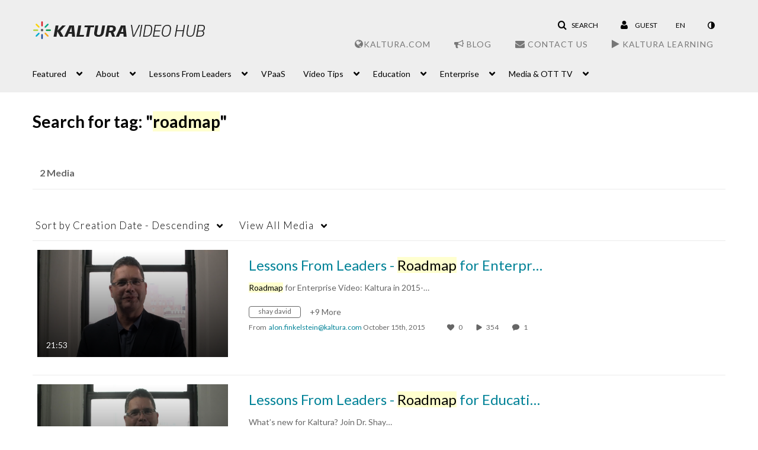

--- FILE ---
content_type: text/css;charset=UTF-8
request_url: https://cdnsecakmi.kaltura.com/p/811441/sp/81144100/raw/entry_id/1_rzou9p1p/version/100001/direct_serve/1/upload-add.css
body_size: 2230
content:


/* HEADER */


.carousel-caption p {
    display: none;
}

div.carousel-caption .entryTitle {
	color: white;
}

ul.added2SidemenuPost.nav li a  {
	font-size: 0.7em;
}

div#toplinks {
    float: right;
}

.navbar-inverse .navbar-inner {
    background-color: #eeeeee;
    background-image: none;
    background-repeat: none;
    border-color: #eeeeee;
}

.navbar-fixed-top .navbar-inner, .navbar-static-top .navbar-inner {
    box-shadow: none;
}

.navbar-inner {
    box-shadow: none;
}

#header .logoImg.brand {
    padding-bottom: 15px !important;
}    

.navbar-inverse .brand, .navbar-inverse .nav > li > a {
    color: #048598;
    text-shadow: none;
}

.navbar-inverse .nav > li > a:focus, .navbar-inverse .nav > li > a:hover {
    color: #7D7D7D;
}

.navbar-inverse .divider-vertical {
    border-right-color: transparent;
    border-left-color: #ffffff;
}

.navbar-inverse .nav .active > a, .navbar-inverse .nav .active > a:hover, .navbar-inverse .nav .active > a:focus {
    background-color: #e3e3e3;
}

.navbar-inverse .nav li.dropdown.open > .dropdown-toggle, .navbar-inverse .nav li.dropdown.active > .dropdown-toggle, .navbar-inverse .nav li.dropdown.open.active > .dropdown-toggle {
    background-color: #b3b3b3;
}

.dropdown-menu > li > a {
    color: #048598 !important;
}

.dropdown-menu > li > a:hover, .dropdown-menu > li > a:focus, .dropdown-submenu:hover > a, .dropdown-submenu:focus > a {
    color: rgb(255, 255, 255) !important;
    background-color: #048598;
    background-image: none;
}

.navbar .nav > .active > a, .navbar .nav > .active > a:hover, .navbar .nav > .active > a:focus {
    box-shadow: none;
}

.dropdown-menu>.active>a, .dropdown-menu>.active>a:hover, .dropdown-menu>.active>a:focus{
    background-image: linear-gradient(to bottom,#e2e2e2,#b7b7b7);
}
.dropdown-menu>li>a:hover, .dropdown-menu>li>a:focus, .dropdown-submenu:hover>a, .dropdown-submenu:focus>a {	
	background-color: #b3b3b3;
}
.navbar-inverse .nav .active > a, .navbar-inverse .nav .active > a:hover, .navbar-inverse .nav .active > a:focus {
    color: #555555;
}

#newfooter {
    padding: 10px 0px;
}

.footerlinks {
    margin-right: 15px;
    font-weight: 500;
}

.btn.vb-order-btn.vb-order-human { display:none; }

--- FILE ---
content_type: text/plain;charset=UTF-8
request_url: https://video.kaltura.com/user/get-details?format=ajax&_=1768834522514
body_size: 547
content:
{"content":[{"target":"#userMobileMenuDisplayName, #userMenuDisplayName","action":"replace","content":"Guest"}],"script":"$(\"body\").trigger(\"userDetailsPopulated\");;document.querySelector(\"meta[name=xsrf-ajax-nonce]\").setAttribute(\"content\", \"[base64]\");;if (typeof KApps != \"undefined\" && typeof KApps.Accessibility != \"undefined\") {KApps.Accessibility.applySelectedMode();}"}